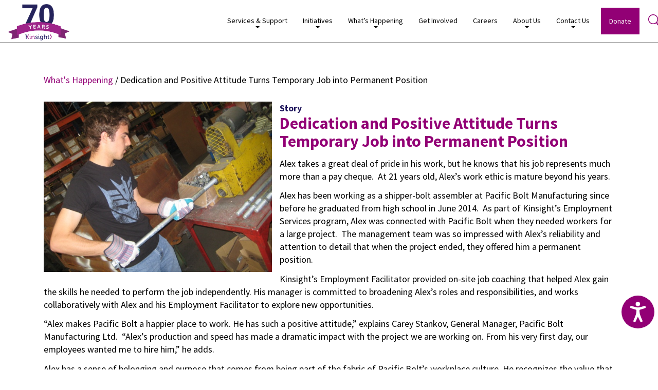

--- FILE ---
content_type: text/html; charset=UTF-8
request_url: https://kinsight.org/blog/story/at-work-feature-article/
body_size: 12199
content:
<!DOCTYPE html>
<!--[if IE 7]>
<html class="ie ie7" lang="en">
<![endif]-->
<!--[if IE 8]>
<html class="ie ie8" lang="en">
<![endif]-->
<!--[if !(IE 7) | !(IE 8) ]><!-->
<html lang="en">
<!--<![endif]-->
<head>
	<meta charset="UTF-8">
	<meta name="viewport" content="width=device-width, initial-scale=1">
	<meta http-equiv="X-UA-Compatible" content="IE=edge" />
	<title>Dedication and Positive Attitude Turns Temporary Job into Permanent Position - Kinsight</title>
	<link href="https://fonts.googleapis.com/css?family=Source+Sans+Pro:300,400,700" rel="stylesheet">
	<meta name='robots' content='index, follow, max-image-preview:large, max-snippet:-1, max-video-preview:-1' />
	<style>img:is([sizes="auto" i], [sizes^="auto," i]) { contain-intrinsic-size: 3000px 1500px }</style>
	
	<!-- This site is optimized with the Yoast SEO plugin v25.0 - https://yoast.com/wordpress/plugins/seo/ -->
	<link rel="canonical" href="https://kinsight.org/blog/story/at-work-feature-article/" />
	<meta property="og:locale" content="en_US" />
	<meta property="og:type" content="article" />
	<meta property="og:title" content="Dedication and Positive Attitude Turns Temporary Job into Permanent Position - Kinsight" />
	<meta property="og:description" content="Alex takes a great deal of pride in his work, but he knows that his job represents much more than a pay cheque.  At 21 years old, Alex’s work ethic [&hellip;]" />
	<meta property="og:url" content="https://kinsight.org/blog/story/at-work-feature-article/" />
	<meta property="og:site_name" content="Kinsight" />
	<meta property="article:publisher" content="https://www.facebook.com/KinsightSociety/" />
	<meta property="article:modified_time" content="2018-01-12T23:14:08+00:00" />
	<meta property="og:image" content="https://kinsight.org/wp-content/uploads/2017/11/485708572221689.w7u9pA0uZE2pbi0zuEuu_height640.png" />
	<meta property="og:image:width" content="597" />
	<meta property="og:image:height" content="447" />
	<meta property="og:image:type" content="image/png" />
	<meta name="twitter:card" content="summary_large_image" />
	<meta name="twitter:label1" content="Est. reading time" />
	<meta name="twitter:data1" content="2 minutes" />
	<script type="application/ld+json" class="yoast-schema-graph">{"@context":"https://schema.org","@graph":[{"@type":"WebPage","@id":"https://kinsight.org/blog/story/at-work-feature-article/","url":"https://kinsight.org/blog/story/at-work-feature-article/","name":"Dedication and Positive Attitude Turns Temporary Job into Permanent Position - Kinsight","isPartOf":{"@id":"https://kinsight.org/#website"},"primaryImageOfPage":{"@id":"https://kinsight.org/blog/story/at-work-feature-article/#primaryimage"},"image":{"@id":"https://kinsight.org/blog/story/at-work-feature-article/#primaryimage"},"thumbnailUrl":"https://kinsight.org/wp-content/uploads/2017/11/485708572221689.w7u9pA0uZE2pbi0zuEuu_height640.png","datePublished":"2017-11-22T00:57:34+00:00","dateModified":"2018-01-12T23:14:08+00:00","breadcrumb":{"@id":"https://kinsight.org/blog/story/at-work-feature-article/#breadcrumb"},"inLanguage":"en","potentialAction":[{"@type":"ReadAction","target":["https://kinsight.org/blog/story/at-work-feature-article/"]}]},{"@type":"ImageObject","inLanguage":"en","@id":"https://kinsight.org/blog/story/at-work-feature-article/#primaryimage","url":"https://kinsight.org/wp-content/uploads/2017/11/485708572221689.w7u9pA0uZE2pbi0zuEuu_height640.png","contentUrl":"https://kinsight.org/wp-content/uploads/2017/11/485708572221689.w7u9pA0uZE2pbi0zuEuu_height640.png","width":597,"height":447},{"@type":"BreadcrumbList","@id":"https://kinsight.org/blog/story/at-work-feature-article/#breadcrumb","itemListElement":[{"@type":"ListItem","position":1,"name":"Home","item":"https://kinsight.org/"},{"@type":"ListItem","position":2,"name":"Dedication and Positive Attitude Turns Temporary Job into Permanent Position"}]},{"@type":"WebSite","@id":"https://kinsight.org/#website","url":"https://kinsight.org/","name":"Kinsight","description":"","publisher":{"@id":"https://kinsight.org/#organization"},"potentialAction":[{"@type":"SearchAction","target":{"@type":"EntryPoint","urlTemplate":"https://kinsight.org/?s={search_term_string}"},"query-input":{"@type":"PropertyValueSpecification","valueRequired":true,"valueName":"search_term_string"}}],"inLanguage":"en"},{"@type":"Organization","@id":"https://kinsight.org/#organization","name":"Kinsight","url":"https://kinsight.org/","logo":{"@type":"ImageObject","inLanguage":"en","@id":"https://kinsight.org/#/schema/logo/image/","url":"https://kinsight.org/wp-content/uploads/2018/03/kinsight_logo.png","contentUrl":"https://kinsight.org/wp-content/uploads/2018/03/kinsight_logo.png","width":184,"height":41,"caption":"Kinsight"},"image":{"@id":"https://kinsight.org/#/schema/logo/image/"},"sameAs":["https://www.facebook.com/KinsightSociety/"]}]}</script>
	<!-- / Yoast SEO plugin. -->


<link rel='dns-prefetch' href='//ajax.googleapis.com' />
<link rel='dns-prefetch' href='//www.googletagmanager.com' />
<link rel='stylesheet' id='wp-block-library-css' href='https://kinsight.org/wp-includes/css/dist/block-library/style.min.css?ver=6.8.3' type='text/css' media='all' />
<style id='classic-theme-styles-inline-css' type='text/css'>
/*! This file is auto-generated */
.wp-block-button__link{color:#fff;background-color:#32373c;border-radius:9999px;box-shadow:none;text-decoration:none;padding:calc(.667em + 2px) calc(1.333em + 2px);font-size:1.125em}.wp-block-file__button{background:#32373c;color:#fff;text-decoration:none}
</style>
<style id='global-styles-inline-css' type='text/css'>
:root{--wp--preset--aspect-ratio--square: 1;--wp--preset--aspect-ratio--4-3: 4/3;--wp--preset--aspect-ratio--3-4: 3/4;--wp--preset--aspect-ratio--3-2: 3/2;--wp--preset--aspect-ratio--2-3: 2/3;--wp--preset--aspect-ratio--16-9: 16/9;--wp--preset--aspect-ratio--9-16: 9/16;--wp--preset--color--black: #000000;--wp--preset--color--cyan-bluish-gray: #abb8c3;--wp--preset--color--white: #ffffff;--wp--preset--color--pale-pink: #f78da7;--wp--preset--color--vivid-red: #cf2e2e;--wp--preset--color--luminous-vivid-orange: #ff6900;--wp--preset--color--luminous-vivid-amber: #fcb900;--wp--preset--color--light-green-cyan: #7bdcb5;--wp--preset--color--vivid-green-cyan: #00d084;--wp--preset--color--pale-cyan-blue: #8ed1fc;--wp--preset--color--vivid-cyan-blue: #0693e3;--wp--preset--color--vivid-purple: #9b51e0;--wp--preset--gradient--vivid-cyan-blue-to-vivid-purple: linear-gradient(135deg,rgba(6,147,227,1) 0%,rgb(155,81,224) 100%);--wp--preset--gradient--light-green-cyan-to-vivid-green-cyan: linear-gradient(135deg,rgb(122,220,180) 0%,rgb(0,208,130) 100%);--wp--preset--gradient--luminous-vivid-amber-to-luminous-vivid-orange: linear-gradient(135deg,rgba(252,185,0,1) 0%,rgba(255,105,0,1) 100%);--wp--preset--gradient--luminous-vivid-orange-to-vivid-red: linear-gradient(135deg,rgba(255,105,0,1) 0%,rgb(207,46,46) 100%);--wp--preset--gradient--very-light-gray-to-cyan-bluish-gray: linear-gradient(135deg,rgb(238,238,238) 0%,rgb(169,184,195) 100%);--wp--preset--gradient--cool-to-warm-spectrum: linear-gradient(135deg,rgb(74,234,220) 0%,rgb(151,120,209) 20%,rgb(207,42,186) 40%,rgb(238,44,130) 60%,rgb(251,105,98) 80%,rgb(254,248,76) 100%);--wp--preset--gradient--blush-light-purple: linear-gradient(135deg,rgb(255,206,236) 0%,rgb(152,150,240) 100%);--wp--preset--gradient--blush-bordeaux: linear-gradient(135deg,rgb(254,205,165) 0%,rgb(254,45,45) 50%,rgb(107,0,62) 100%);--wp--preset--gradient--luminous-dusk: linear-gradient(135deg,rgb(255,203,112) 0%,rgb(199,81,192) 50%,rgb(65,88,208) 100%);--wp--preset--gradient--pale-ocean: linear-gradient(135deg,rgb(255,245,203) 0%,rgb(182,227,212) 50%,rgb(51,167,181) 100%);--wp--preset--gradient--electric-grass: linear-gradient(135deg,rgb(202,248,128) 0%,rgb(113,206,126) 100%);--wp--preset--gradient--midnight: linear-gradient(135deg,rgb(2,3,129) 0%,rgb(40,116,252) 100%);--wp--preset--font-size--small: 13px;--wp--preset--font-size--medium: 20px;--wp--preset--font-size--large: 36px;--wp--preset--font-size--x-large: 42px;--wp--preset--spacing--20: 0.44rem;--wp--preset--spacing--30: 0.67rem;--wp--preset--spacing--40: 1rem;--wp--preset--spacing--50: 1.5rem;--wp--preset--spacing--60: 2.25rem;--wp--preset--spacing--70: 3.38rem;--wp--preset--spacing--80: 5.06rem;--wp--preset--shadow--natural: 6px 6px 9px rgba(0, 0, 0, 0.2);--wp--preset--shadow--deep: 12px 12px 50px rgba(0, 0, 0, 0.4);--wp--preset--shadow--sharp: 6px 6px 0px rgba(0, 0, 0, 0.2);--wp--preset--shadow--outlined: 6px 6px 0px -3px rgba(255, 255, 255, 1), 6px 6px rgba(0, 0, 0, 1);--wp--preset--shadow--crisp: 6px 6px 0px rgba(0, 0, 0, 1);}:where(.is-layout-flex){gap: 0.5em;}:where(.is-layout-grid){gap: 0.5em;}body .is-layout-flex{display: flex;}.is-layout-flex{flex-wrap: wrap;align-items: center;}.is-layout-flex > :is(*, div){margin: 0;}body .is-layout-grid{display: grid;}.is-layout-grid > :is(*, div){margin: 0;}:where(.wp-block-columns.is-layout-flex){gap: 2em;}:where(.wp-block-columns.is-layout-grid){gap: 2em;}:where(.wp-block-post-template.is-layout-flex){gap: 1.25em;}:where(.wp-block-post-template.is-layout-grid){gap: 1.25em;}.has-black-color{color: var(--wp--preset--color--black) !important;}.has-cyan-bluish-gray-color{color: var(--wp--preset--color--cyan-bluish-gray) !important;}.has-white-color{color: var(--wp--preset--color--white) !important;}.has-pale-pink-color{color: var(--wp--preset--color--pale-pink) !important;}.has-vivid-red-color{color: var(--wp--preset--color--vivid-red) !important;}.has-luminous-vivid-orange-color{color: var(--wp--preset--color--luminous-vivid-orange) !important;}.has-luminous-vivid-amber-color{color: var(--wp--preset--color--luminous-vivid-amber) !important;}.has-light-green-cyan-color{color: var(--wp--preset--color--light-green-cyan) !important;}.has-vivid-green-cyan-color{color: var(--wp--preset--color--vivid-green-cyan) !important;}.has-pale-cyan-blue-color{color: var(--wp--preset--color--pale-cyan-blue) !important;}.has-vivid-cyan-blue-color{color: var(--wp--preset--color--vivid-cyan-blue) !important;}.has-vivid-purple-color{color: var(--wp--preset--color--vivid-purple) !important;}.has-black-background-color{background-color: var(--wp--preset--color--black) !important;}.has-cyan-bluish-gray-background-color{background-color: var(--wp--preset--color--cyan-bluish-gray) !important;}.has-white-background-color{background-color: var(--wp--preset--color--white) !important;}.has-pale-pink-background-color{background-color: var(--wp--preset--color--pale-pink) !important;}.has-vivid-red-background-color{background-color: var(--wp--preset--color--vivid-red) !important;}.has-luminous-vivid-orange-background-color{background-color: var(--wp--preset--color--luminous-vivid-orange) !important;}.has-luminous-vivid-amber-background-color{background-color: var(--wp--preset--color--luminous-vivid-amber) !important;}.has-light-green-cyan-background-color{background-color: var(--wp--preset--color--light-green-cyan) !important;}.has-vivid-green-cyan-background-color{background-color: var(--wp--preset--color--vivid-green-cyan) !important;}.has-pale-cyan-blue-background-color{background-color: var(--wp--preset--color--pale-cyan-blue) !important;}.has-vivid-cyan-blue-background-color{background-color: var(--wp--preset--color--vivid-cyan-blue) !important;}.has-vivid-purple-background-color{background-color: var(--wp--preset--color--vivid-purple) !important;}.has-black-border-color{border-color: var(--wp--preset--color--black) !important;}.has-cyan-bluish-gray-border-color{border-color: var(--wp--preset--color--cyan-bluish-gray) !important;}.has-white-border-color{border-color: var(--wp--preset--color--white) !important;}.has-pale-pink-border-color{border-color: var(--wp--preset--color--pale-pink) !important;}.has-vivid-red-border-color{border-color: var(--wp--preset--color--vivid-red) !important;}.has-luminous-vivid-orange-border-color{border-color: var(--wp--preset--color--luminous-vivid-orange) !important;}.has-luminous-vivid-amber-border-color{border-color: var(--wp--preset--color--luminous-vivid-amber) !important;}.has-light-green-cyan-border-color{border-color: var(--wp--preset--color--light-green-cyan) !important;}.has-vivid-green-cyan-border-color{border-color: var(--wp--preset--color--vivid-green-cyan) !important;}.has-pale-cyan-blue-border-color{border-color: var(--wp--preset--color--pale-cyan-blue) !important;}.has-vivid-cyan-blue-border-color{border-color: var(--wp--preset--color--vivid-cyan-blue) !important;}.has-vivid-purple-border-color{border-color: var(--wp--preset--color--vivid-purple) !important;}.has-vivid-cyan-blue-to-vivid-purple-gradient-background{background: var(--wp--preset--gradient--vivid-cyan-blue-to-vivid-purple) !important;}.has-light-green-cyan-to-vivid-green-cyan-gradient-background{background: var(--wp--preset--gradient--light-green-cyan-to-vivid-green-cyan) !important;}.has-luminous-vivid-amber-to-luminous-vivid-orange-gradient-background{background: var(--wp--preset--gradient--luminous-vivid-amber-to-luminous-vivid-orange) !important;}.has-luminous-vivid-orange-to-vivid-red-gradient-background{background: var(--wp--preset--gradient--luminous-vivid-orange-to-vivid-red) !important;}.has-very-light-gray-to-cyan-bluish-gray-gradient-background{background: var(--wp--preset--gradient--very-light-gray-to-cyan-bluish-gray) !important;}.has-cool-to-warm-spectrum-gradient-background{background: var(--wp--preset--gradient--cool-to-warm-spectrum) !important;}.has-blush-light-purple-gradient-background{background: var(--wp--preset--gradient--blush-light-purple) !important;}.has-blush-bordeaux-gradient-background{background: var(--wp--preset--gradient--blush-bordeaux) !important;}.has-luminous-dusk-gradient-background{background: var(--wp--preset--gradient--luminous-dusk) !important;}.has-pale-ocean-gradient-background{background: var(--wp--preset--gradient--pale-ocean) !important;}.has-electric-grass-gradient-background{background: var(--wp--preset--gradient--electric-grass) !important;}.has-midnight-gradient-background{background: var(--wp--preset--gradient--midnight) !important;}.has-small-font-size{font-size: var(--wp--preset--font-size--small) !important;}.has-medium-font-size{font-size: var(--wp--preset--font-size--medium) !important;}.has-large-font-size{font-size: var(--wp--preset--font-size--large) !important;}.has-x-large-font-size{font-size: var(--wp--preset--font-size--x-large) !important;}
:where(.wp-block-post-template.is-layout-flex){gap: 1.25em;}:where(.wp-block-post-template.is-layout-grid){gap: 1.25em;}
:where(.wp-block-columns.is-layout-flex){gap: 2em;}:where(.wp-block-columns.is-layout-grid){gap: 2em;}
:root :where(.wp-block-pullquote){font-size: 1.5em;line-height: 1.6;}
</style>
<link rel='stylesheet' id='fvp-frontend-css' href='https://kinsight.org/wp-content/plugins/featured-video-plus/styles/frontend.css?ver=2.3.3' type='text/css' media='all' />
<link rel='stylesheet' id='wpsm_ac-font-awesome-front-css' href='https://kinsight.org/wp-content/plugins/responsive-accordion-and-collapse/css/font-awesome/css/font-awesome.min.css?ver=6.8.3' type='text/css' media='all' />
<link rel='stylesheet' id='wpsm_ac_bootstrap-front-css' href='https://kinsight.org/wp-content/plugins/responsive-accordion-and-collapse/css/bootstrap-front.css?ver=6.8.3' type='text/css' media='all' />
<link rel='stylesheet' id='ce_responsive-css' href='https://kinsight.org/wp-content/plugins/simple-embed-code/css/video-container.min.css?ver=2.5.1' type='text/css' media='all' />
<link rel='stylesheet' id='font-awesome-css' href='https://kinsight.org/wp-content/themes/kinsight/etc/font-awesome/css/font-awesome.min.css?ver=6.8.3' type='text/css' media='all' />
<link rel='stylesheet' id='lity-css-css' href='https://kinsight.org/wp-content/themes/kinsight/css/lity.min.css?ver=6.8.3' type='text/css' media='all' />
<link rel='stylesheet' id='main-styles-css' href='https://kinsight.org/wp-content/themes/kinsight/css/main.min.css?ver=1.0.8' type='text/css' media='all' />
<style id='teccc-nofile-stylesheet-inline-css' type='text/css'>

.teccc-legend a, .tribe-events-calendar a, #tribe-events-content .tribe-events-tooltip h4
{
	font-weight: bold;
}

.tribe-events-list .vevent.hentry h2 {
	padding-left: 5px;
}


@media only screen and (max-width: 768px) {
	.tribe-events-calendar td .hentry,
	.tribe-events-calendar td .type-tribe_events {
		display: block;
	}

	h3.entry-title.summary,
	h3.tribe-events-month-event-title,
	.tribe-events-calendar .tribe-events-has-events:after {
		display: none;
	}

	.tribe-events-calendar .mobile-trigger .tribe-events-tooltip {
		display: none !important;
	}
}


.tribe-events .tribe-events-calendar-month__multiday-event-bar,
.tribe-events .tribe-events-calendar-month__multiday-event-bar-inner,
.tribe-events-calendar-month__multiday-event-wrapper
{ background-color: #F7F6F6; }


.tribe-events-calendar-month__multiday-event-wrapper.tribe-events-calendar-month__multiday-event--empty
{ background-color: transparent !important; }


.tribe-common--breakpoint-medium.tribe-events .tribe-events-calendar-list__event-datetime-featured-text,
.tribe-events-calendar-month-mobile-events__mobile-event-datetime-featured-text,
.tribe-events-calendar-day__event-datetime-featured-text,
.tribe-common-c-svgicon--featured
{ color:  !important; }

.tribe-events-calendar-list__event-date-tag-datetime:after, 
.tribe-events-widget-events-list__event-date-tag-datetime:after, 
.tribe-events .tribe-events-calendar-day__event--featured:after,
.tribe-events .tribe-events-calendar-month__calendar-event--featured:before
{ background-color:  !important; }



	
		.tribe-events-category-adults h2.tribe-events-list-event-title.entry-title a,
.tribe-events-category-adults h2.tribe-events-list-event-title a,
.tribe-events-category-adults h3.tribe-events-list-event-title a,
.tribe-event-featured .tribe-events-category-adults h3.tribe-events-list-event-title a,
.tribe-events-list .tribe-events-loop .tribe-event-featured.tribe-events-category-adults h3.tribe-events-list-event-title a,	.tribe-events-shortcode .tribe-events-month table .type-tribe_events.tribe-events-category-adults,		.tribe-events-list .tribe-events-loop .tribe-event-featured.tribe-events-category-adults h3.tribe-events-list-event-title a:hover,
#tribe-events-content table.tribe-events-calendar .type-tribe_events.tribe-events-category-adults.tribe-event-featured h3.tribe-events-month-event-title a:hover,			.tribe-events-list-widget li.tribe-events-category-adults a:link,
.tribe-events-list-widget li.tribe-events-category-adults a:visited,
li.tribe-events-list-widget-events.tribe-events-category-adults a:link,
li.tribe-events-list-widget-events.tribe-events-category-adults a:visited,	.teccc-legend li.tribe_events_cat-adults a,
.tribe-common article.tribe_events_cat-adults h3 a,
.tribe-common article.tribe_events_cat-adults h3 a:link,
.tribe-common article.tribe_events_cat-adults h3 a:visited,
article.tribe-events-calendar-month__multiday-event.tribe_events_cat-adults h3,	#tribe-events-content table.tribe-events-calendar .tribe-event-featured.tribe-events-category-adults .tribe-events-month-event-title a,
.teccc-legend li.tribe-events-category-adults a,
.tribe-events-calendar .tribe-events-category-adults a,
#tribe-events-content .teccc-legend li.tribe-events-category-adults a,
#tribe-events-content .tribe-events-calendar .tribe-events-category-adults a,
.type-tribe_events.tribe-events-category-adults h2 a,
.tribe-events-category-adults > div.hentry.vevent > h3.entry-title a,
.tribe-events-mobile.tribe-events-category-adults h4 a
{
			color: #fff;
		text-decoration: none;
}

		.tribe-events-category-adults h3.tribe-events-list-event-title,		.tribe-events-shortcode .tribe-events-month table .type-tribe_events.tribe-events-category-adults,				.tribe-events-list-widget li.tribe-events-category-adults h4,
li.tribe-events-list-widget-events.tribe-events-category-adults h4,	.teccc-legend li.tribe_events_cat-adults,
article.tribe_events_cat-adults header.tribe-events-widget-events-list__event-header h3,
article.tribe-events-calendar-month__calendar-event.tribe_events_cat-adults h3,
article.tribe-events-calendar-month__multiday-event.tribe_events_cat-adults .tribe-events-calendar-month__multiday-event-bar-inner,
article.tribe-events-calendar-month-mobile-events__mobile-event.tribe_events_cat-adults h3,
article.tribe-events-calendar-day__event.tribe_events_cat-adults h3,
article.tribe-events-calendar-list__event.tribe_events_cat-adults h3,
article.tribe-events-calendar-latest-past__event.tribe_events_cat-adults h3,	.events-archive.events-gridview #tribe-events-content table .type-tribe_events.tribe-events-category-adults,
.teccc-legend li.tribe-events-category-adults,
.tribe-events-calendar .tribe-events-category-adults,
.type-tribe_events.tribe-events-category-adults h2,
.tribe-events-category-adults > div.hentry.vevent > h3.entry-title,
.tribe-events-mobile.tribe-events-category-adults h4
{
			background-color: #a7c6ed;
				border-left: 5px solid transparent;
			border-right: 5px solid transparent;
			color: #fff;
		line-height: 1.4em;
	padding-left: 5px;
	padding-bottom: 2px;
}

	.tribe-events-calendar .tribe-event-featured.tribe-events-category-adults,
#tribe-events-content table.tribe-events-calendar .type-tribe_events.tribe-event-featured.tribe-events-category-adults,
.tribe-grid-body div[id*='tribe-events-event-'][class*='tribe-events-category-'].tribe-events-week-hourly-single.tribe-event-featured
{ border-right: 5px solid  }

	
	
		.tribe-events-list-widget li.tribe-events-category-adults a:link,
.tribe-events-list-widget li.tribe-events-category-adults a:visited,
li.tribe-events-list-widget-events.tribe-events-category-adults a:link,
li.tribe-events-list-widget-events.tribe-events-category-adults a:visited,	.tribe-events-category-adults h2.tribe-events-list-event-title.entry-title a,
.tribe-events-category-adults h2.tribe-events-list-event-title a,
.tribe-events-category-adults h3.tribe-events-list-event-title a,
.tribe-event-featured .tribe-events-category-adults h3.tribe-events-list-event-title a,
.tribe-events-list .tribe-events-loop .tribe-event-featured.tribe-events-category-adults h3.tribe-events-list-event-title a
{
	width: auto;
	display: block;
}
	
		.tribe-events-category-children-youth h2.tribe-events-list-event-title.entry-title a,
.tribe-events-category-children-youth h2.tribe-events-list-event-title a,
.tribe-events-category-children-youth h3.tribe-events-list-event-title a,
.tribe-event-featured .tribe-events-category-children-youth h3.tribe-events-list-event-title a,
.tribe-events-list .tribe-events-loop .tribe-event-featured.tribe-events-category-children-youth h3.tribe-events-list-event-title a,	.tribe-events-shortcode .tribe-events-month table .type-tribe_events.tribe-events-category-children-youth,		.tribe-events-list .tribe-events-loop .tribe-event-featured.tribe-events-category-children-youth h3.tribe-events-list-event-title a:hover,
#tribe-events-content table.tribe-events-calendar .type-tribe_events.tribe-events-category-children-youth.tribe-event-featured h3.tribe-events-month-event-title a:hover,			.tribe-events-list-widget li.tribe-events-category-children-youth a:link,
.tribe-events-list-widget li.tribe-events-category-children-youth a:visited,
li.tribe-events-list-widget-events.tribe-events-category-children-youth a:link,
li.tribe-events-list-widget-events.tribe-events-category-children-youth a:visited,	.teccc-legend li.tribe_events_cat-children-youth a,
.tribe-common article.tribe_events_cat-children-youth h3 a,
.tribe-common article.tribe_events_cat-children-youth h3 a:link,
.tribe-common article.tribe_events_cat-children-youth h3 a:visited,
article.tribe-events-calendar-month__multiday-event.tribe_events_cat-children-youth h3,	#tribe-events-content table.tribe-events-calendar .tribe-event-featured.tribe-events-category-children-youth .tribe-events-month-event-title a,
.teccc-legend li.tribe-events-category-children-youth a,
.tribe-events-calendar .tribe-events-category-children-youth a,
#tribe-events-content .teccc-legend li.tribe-events-category-children-youth a,
#tribe-events-content .tribe-events-calendar .tribe-events-category-children-youth a,
.type-tribe_events.tribe-events-category-children-youth h2 a,
.tribe-events-category-children-youth > div.hentry.vevent > h3.entry-title a,
.tribe-events-mobile.tribe-events-category-children-youth h4 a
{
			color: #fff;
		text-decoration: none;
}

		.tribe-events-category-children-youth h3.tribe-events-list-event-title,		.tribe-events-shortcode .tribe-events-month table .type-tribe_events.tribe-events-category-children-youth,				.tribe-events-list-widget li.tribe-events-category-children-youth h4,
li.tribe-events-list-widget-events.tribe-events-category-children-youth h4,	.teccc-legend li.tribe_events_cat-children-youth,
article.tribe_events_cat-children-youth header.tribe-events-widget-events-list__event-header h3,
article.tribe-events-calendar-month__calendar-event.tribe_events_cat-children-youth h3,
article.tribe-events-calendar-month__multiday-event.tribe_events_cat-children-youth .tribe-events-calendar-month__multiday-event-bar-inner,
article.tribe-events-calendar-month-mobile-events__mobile-event.tribe_events_cat-children-youth h3,
article.tribe-events-calendar-day__event.tribe_events_cat-children-youth h3,
article.tribe-events-calendar-list__event.tribe_events_cat-children-youth h3,
article.tribe-events-calendar-latest-past__event.tribe_events_cat-children-youth h3,	.events-archive.events-gridview #tribe-events-content table .type-tribe_events.tribe-events-category-children-youth,
.teccc-legend li.tribe-events-category-children-youth,
.tribe-events-calendar .tribe-events-category-children-youth,
.type-tribe_events.tribe-events-category-children-youth h2,
.tribe-events-category-children-youth > div.hentry.vevent > h3.entry-title,
.tribe-events-mobile.tribe-events-category-children-youth h4
{
			background-color: #e03c31;
				border-left: 5px solid transparent;
			border-right: 5px solid transparent;
			color: #fff;
		line-height: 1.4em;
	padding-left: 5px;
	padding-bottom: 2px;
}

	.tribe-events-calendar .tribe-event-featured.tribe-events-category-children-youth,
#tribe-events-content table.tribe-events-calendar .type-tribe_events.tribe-event-featured.tribe-events-category-children-youth,
.tribe-grid-body div[id*='tribe-events-event-'][class*='tribe-events-category-'].tribe-events-week-hourly-single.tribe-event-featured
{ border-right: 5px solid  }

	
	
		.tribe-events-list-widget li.tribe-events-category-children-youth a:link,
.tribe-events-list-widget li.tribe-events-category-children-youth a:visited,
li.tribe-events-list-widget-events.tribe-events-category-children-youth a:link,
li.tribe-events-list-widget-events.tribe-events-category-children-youth a:visited,	.tribe-events-category-children-youth h2.tribe-events-list-event-title.entry-title a,
.tribe-events-category-children-youth h2.tribe-events-list-event-title a,
.tribe-events-category-children-youth h3.tribe-events-list-event-title a,
.tribe-event-featured .tribe-events-category-children-youth h3.tribe-events-list-event-title a,
.tribe-events-list .tribe-events-loop .tribe-event-featured.tribe-events-category-children-youth h3.tribe-events-list-event-title a
{
	width: auto;
	display: block;
}
	
		.tribe-events-category-community h2.tribe-events-list-event-title.entry-title a,
.tribe-events-category-community h2.tribe-events-list-event-title a,
.tribe-events-category-community h3.tribe-events-list-event-title a,
.tribe-event-featured .tribe-events-category-community h3.tribe-events-list-event-title a,
.tribe-events-list .tribe-events-loop .tribe-event-featured.tribe-events-category-community h3.tribe-events-list-event-title a,	.tribe-events-shortcode .tribe-events-month table .type-tribe_events.tribe-events-category-community,		.tribe-events-list .tribe-events-loop .tribe-event-featured.tribe-events-category-community h3.tribe-events-list-event-title a:hover,
#tribe-events-content table.tribe-events-calendar .type-tribe_events.tribe-events-category-community.tribe-event-featured h3.tribe-events-month-event-title a:hover,			.tribe-events-list-widget li.tribe-events-category-community a:link,
.tribe-events-list-widget li.tribe-events-category-community a:visited,
li.tribe-events-list-widget-events.tribe-events-category-community a:link,
li.tribe-events-list-widget-events.tribe-events-category-community a:visited,	.teccc-legend li.tribe_events_cat-community a,
.tribe-common article.tribe_events_cat-community h3 a,
.tribe-common article.tribe_events_cat-community h3 a:link,
.tribe-common article.tribe_events_cat-community h3 a:visited,
article.tribe-events-calendar-month__multiday-event.tribe_events_cat-community h3,	#tribe-events-content table.tribe-events-calendar .tribe-event-featured.tribe-events-category-community .tribe-events-month-event-title a,
.teccc-legend li.tribe-events-category-community a,
.tribe-events-calendar .tribe-events-category-community a,
#tribe-events-content .teccc-legend li.tribe-events-category-community a,
#tribe-events-content .tribe-events-calendar .tribe-events-category-community a,
.type-tribe_events.tribe-events-category-community h2 a,
.tribe-events-category-community > div.hentry.vevent > h3.entry-title a,
.tribe-events-mobile.tribe-events-category-community h4 a
{
			color: #fff;
		text-decoration: none;
}

		.tribe-events-category-community h3.tribe-events-list-event-title,		.tribe-events-shortcode .tribe-events-month table .type-tribe_events.tribe-events-category-community,				.tribe-events-list-widget li.tribe-events-category-community h4,
li.tribe-events-list-widget-events.tribe-events-category-community h4,	.teccc-legend li.tribe_events_cat-community,
article.tribe_events_cat-community header.tribe-events-widget-events-list__event-header h3,
article.tribe-events-calendar-month__calendar-event.tribe_events_cat-community h3,
article.tribe-events-calendar-month__multiday-event.tribe_events_cat-community .tribe-events-calendar-month__multiday-event-bar-inner,
article.tribe-events-calendar-month-mobile-events__mobile-event.tribe_events_cat-community h3,
article.tribe-events-calendar-day__event.tribe_events_cat-community h3,
article.tribe-events-calendar-list__event.tribe_events_cat-community h3,
article.tribe-events-calendar-latest-past__event.tribe_events_cat-community h3,	.events-archive.events-gridview #tribe-events-content table .type-tribe_events.tribe-events-category-community,
.teccc-legend li.tribe-events-category-community,
.tribe-events-calendar .tribe-events-category-community,
.type-tribe_events.tribe-events-category-community h2,
.tribe-events-category-community > div.hentry.vevent > h3.entry-title,
.tribe-events-mobile.tribe-events-category-community h4
{
			background-color: #009ca6;
				border-left: 5px solid transparent;
			border-right: 5px solid transparent;
			color: #fff;
		line-height: 1.4em;
	padding-left: 5px;
	padding-bottom: 2px;
}

	.tribe-events-calendar .tribe-event-featured.tribe-events-category-community,
#tribe-events-content table.tribe-events-calendar .type-tribe_events.tribe-event-featured.tribe-events-category-community,
.tribe-grid-body div[id*='tribe-events-event-'][class*='tribe-events-category-'].tribe-events-week-hourly-single.tribe-event-featured
{ border-right: 5px solid  }

	
	
		.tribe-events-list-widget li.tribe-events-category-community a:link,
.tribe-events-list-widget li.tribe-events-category-community a:visited,
li.tribe-events-list-widget-events.tribe-events-category-community a:link,
li.tribe-events-list-widget-events.tribe-events-category-community a:visited,	.tribe-events-category-community h2.tribe-events-list-event-title.entry-title a,
.tribe-events-category-community h2.tribe-events-list-event-title a,
.tribe-events-category-community h3.tribe-events-list-event-title a,
.tribe-event-featured .tribe-events-category-community h3.tribe-events-list-event-title a,
.tribe-events-list .tribe-events-loop .tribe-event-featured.tribe-events-category-community h3.tribe-events-list-event-title a
{
	width: auto;
	display: block;
}

/* End The Events Calendar: Category Colors CSS */

</style>
<script type="text/javascript" src="//ajax.googleapis.com/ajax/libs/jquery/1.11.1/jquery.min.js?ver=1.11.1" id="jquery-js"></script>
<script type="text/javascript" src="https://kinsight.org/wp-content/plugins/featured-video-plus/js/jquery.fitvids.min.js?ver=master-2015-08" id="jquery.fitvids-js"></script>
<script type="text/javascript" id="fvp-frontend-js-extra">
/* <![CDATA[ */
var fvpdata = {"ajaxurl":"https:\/\/kinsight.org\/wp-admin\/admin-ajax.php","nonce":"5394926944","fitvids":"1","dynamic":"","overlay":"","opacity":"0.75","color":"b","width":"640"};
/* ]]> */
</script>
<script type="text/javascript" src="https://kinsight.org/wp-content/plugins/featured-video-plus/js/frontend.min.js?ver=2.3.3" id="fvp-frontend-js"></script>
<script type="text/javascript" src="https://kinsight.org/wp-content/themes/kinsight/js/slick.min.js?ver=6.8.3" id="slick-js-js"></script>
<script type="text/javascript" src="https://kinsight.org/wp-content/themes/kinsight/js/lity.min.js?ver=6.8.3" id="lity-js-js"></script>

<!-- Google tag (gtag.js) snippet added by Site Kit -->

<!-- Google Analytics snippet added by Site Kit -->
<script type="text/javascript" src="https://www.googletagmanager.com/gtag/js?id=GT-MJKSXDQ" id="google_gtagjs-js" async></script>
<script type="text/javascript" id="google_gtagjs-js-after">
/* <![CDATA[ */
window.dataLayer = window.dataLayer || [];function gtag(){dataLayer.push(arguments);}
gtag("set","linker",{"domains":["kinsight.org"]});
gtag("js", new Date());
gtag("set", "developer_id.dZTNiMT", true);
gtag("config", "GT-MJKSXDQ");
/* ]]> */
</script>

<!-- End Google tag (gtag.js) snippet added by Site Kit -->
<link rel="https://api.w.org/" href="https://kinsight.org/wp-json/" /><link rel="EditURI" type="application/rsd+xml" title="RSD" href="https://kinsight.org/xmlrpc.php?rsd" />
<meta name="generator" content="WordPress 6.8.3" />
<link rel='shortlink' href='https://kinsight.org/?p=430' />
<link rel="alternate" title="oEmbed (JSON)" type="application/json+oembed" href="https://kinsight.org/wp-json/oembed/1.0/embed?url=https%3A%2F%2Fkinsight.org%2Fblog%2Fstory%2Fat-work-feature-article%2F" />
<link rel="alternate" title="oEmbed (XML)" type="text/xml+oembed" href="https://kinsight.org/wp-json/oembed/1.0/embed?url=https%3A%2F%2Fkinsight.org%2Fblog%2Fstory%2Fat-work-feature-article%2F&#038;format=xml" />
<meta name="generator" content="Site Kit by Google 1.152.1" /><meta name="tec-api-version" content="v1"><meta name="tec-api-origin" content="https://kinsight.org"><link rel="alternate" href="https://kinsight.org/wp-json/tribe/events/v1/" /><style class="wpcode-css-snippet">.post-excerpt + .bottom-button{
	position: relative;
}

.single-post .content ul,
.single-post .content ol{
	clear: both;
}</style><link rel="icon" href="https://kinsight.org/wp-content/uploads/2022/06/cropped-kinsight_fav-32x32.png" sizes="32x32" />
<link rel="icon" href="https://kinsight.org/wp-content/uploads/2022/06/cropped-kinsight_fav-192x192.png" sizes="192x192" />
<link rel="apple-touch-icon" href="https://kinsight.org/wp-content/uploads/2022/06/cropped-kinsight_fav-180x180.png" />
<meta name="msapplication-TileImage" content="https://kinsight.org/wp-content/uploads/2022/06/cropped-kinsight_fav-270x270.png" />
		<style type="text/css" id="wp-custom-css">
			/* Home Page image dimension fixes */
/* 
@media screen and (min-width: 768px){
	.page-id-4 .post-box-image-side {
    width: 55%;
		aspect-ratio: 1 / 1;
	}
	
	.page-id-4 .content-bottom-button{
		padding-bottom:50px!important;
	}
} */


.home .post-box-item img {
	aspect-ratio: 16 / 9;
}

@media screen and (min-width: 768px) {
	.home .post-box-image-side {
		flex: 1;
		background: transparent;
}
	
	.home .post-box-content-side {
		flex: 1;
		display: flex;
		flex-direction: column;
		gap: 1rem;
		padding: 2%
	}
	
	.home .post-box-content-side h2, 	.home .post-box-content-side p, 	.home .post-box-content-side a {
		margin: unset;
	}
	
	.home .post-box-content-side a {
		position: unset;
		width: fit-content;
	}
	
 .post-box-content-side {
		padding-bottom: 2% !important;
	}
	
	.post-box-item {
		height: fit-content;
	}
}

a[href*="employees.kinsight.org"] {
	display: none !important;
}		</style>
		    
    
    	 <!-- This is a temporay solution for the header dropdown issue -->
	    <script>
    document.addEventListener('DOMContentLoaded', function() { document.querySelectorAll('.menu-item-22, .menu-item-23, .menu-item-519, .menu-item-27').forEach(menuItem => menuItem.addEventListener('click', function() { var dropdown = menuItem.querySelector('.dropdown-menu'); if(dropdown) dropdown.style.display = dropdown.style.display === 'block' ? 'none' : 'block'; })); });
    </script>
    
    <!-- This is a temporay solution for the services-support modal issue -->
<script>document.addEventListener('DOMContentLoaded',()=>{for(let s=1;s<=9;s++){let e=document.querySelectorAll(`[data-toggle="modal"][data-target="#servicepopup${s}"]`),t=document.getElementById(`servicepopup${s}`);if(e.length&&t){e.forEach(n=>{n.addEventListener('click',()=>{let o=0,i=setInterval(()=>{t.style.display='block',o+=30,o>=1000&&clearInterval(i)},30)})})}}});</script>

<script>document.addEventListener('DOMContentLoaded',()=>{let e=document.querySelectorAll('.close[aria-label="Close"][data-dismiss="modal"], .btn.btn-secondary[data-dismiss="modal"]');if(e.length){for(let s=1;s<=9;s++){let t=document.getElementById(`servicepopup${s}`);t&&e.forEach(n=>{n.addEventListener('click',()=>{t.style.display='none'})})}}});</script>

    
</head>
<body class="wp-singular story-template-default single single-story postid-430 single-format-standard wp-theme-kinsight tribe-no-js metaslider-plugin">
<div id="main-navigation-header" class="navbar navbar-fixed-top wp-top-fixed">
	<div class="nav-cont">
		<div class="container container-wider nopad relative">
			<nav id="nav_main">	
				<div class="navbar-header ">
					<a href="https://kinsight.org" class="navbar-brand logo-kinsight"><img src="https://employees.kinsight.org/wp-content/uploads/sites/2/2021/08/Dec-20-Kinsight-70th-Emblem-Logo-1.png" alt="Kinsight Logo"></a>
					<button type="button" class="navbar-toggle collapsed flex-right" data-toggle="collapse" data-target="#collapseme" aria-expanded="false" aria-controls="navbar">
						<span class="sr-only">Toggle navigation...</span>
						<span class="icon-bar"></span>
						<span class="icon-bar"></span>
						<span class="icon-bar"></span>
					</button>
				</div>
		        				<div id="collapseme" class="header-nav nav-container collapse navbar-collapse"><ul id="menu-main-nav" class="nav navbar-nav navbar-right"><li id="menu-item-22" class="menu-item menu-item-type-post_type menu-item-object-page menu-item-has-children menu-item-22 dropdown"><a title="Services &#038; Support" target="_blank" href="#" data-toggle="dropdown" class="dropdown-toggle" aria-haspopup="true">Services &#038; Support <span class="caret"></span></a>
<ul role="menu" class=" dropdown-menu">
	<li id="menu-item-34" class="menu-item menu-item-type-post_type menu-item-object-page menu-item-34"><a title="Overview" target="_blank" href="https://kinsight.org/services-support/">Overview</a></li>
	<li id="menu-item-33" class="menu-item menu-item-type-post_type menu-item-object-page menu-item-33"><a title="Children, Youth &#038; Families" href="https://kinsight.org/services-support/services-to-children-youth-and-their-families/">Children, Youth &#038; Families</a></li>
	<li id="menu-item-57" class="menu-item menu-item-type-post_type menu-item-object-page menu-item-57"><a title="Adults &#038; Their Families" href="https://kinsight.org/services-support/services-to-adults-and-their-families/">Adults &#038; Their Families</a></li>
	<li id="menu-item-238" class="menu-item menu-item-type-post_type menu-item-object-page menu-item-238"><a title="Support in Communities" href="https://kinsight.org/services-support/support-in-communities/">Support in Communities</a></li>
</ul>
</li>
<li id="menu-item-23" class="menu-item menu-item-type-post_type menu-item-object-page menu-item-has-children menu-item-23 dropdown"><a title="Initiatives" href="#" data-toggle="dropdown" class="dropdown-toggle" aria-haspopup="true">Initiatives <span class="caret"></span></a>
<ul role="menu" class=" dropdown-menu">
	<li id="menu-item-126" class="menu-item menu-item-type-post_type menu-item-object-page menu-item-126"><a title="Overview" href="https://kinsight.org/initiatives/">Overview</a></li>
	<li id="menu-item-123" class="menu-item menu-item-type-post_type menu-item-object-page menu-item-123"><a title="Affordable &#038; Accessible Housing" href="https://kinsight.org/initiatives/affordable-accessible-housing/">Affordable &#038; Accessible Housing</a></li>
	<li id="menu-item-4271" class="menu-item menu-item-type-post_type menu-item-object-page menu-item-4271"><a title="Reducing Poverty" href="https://kinsight.org/initiatives/research-development-2/">Reducing Poverty</a></li>
	<li id="menu-item-122" class="menu-item menu-item-type-post_type menu-item-object-page menu-item-122"><a title="Research &#038; Development" href="https://kinsight.org/initiatives/research-development/">Research &#038; Development</a></li>
	<li id="menu-item-121" class="menu-item menu-item-type-post_type menu-item-object-page menu-item-121"><a title="Tri-Cities Children’s Centre" href="https://kinsight.org/initiatives/tri-cities-children-centre/">Tri-Cities Children’s Centre</a></li>
	<li id="menu-item-4098" class="menu-item menu-item-type-post_type menu-item-object-page menu-item-4098"><a title="Curiko" href="https://kinsight.org/initiatives/curiko/">Curiko</a></li>
	<li id="menu-item-120" class="menu-item menu-item-type-post_type menu-item-object-page menu-item-120"><a title="Kudoz" href="https://kinsight.org/initiatives/kudoz/">Kudoz</a></li>
	<li id="menu-item-4158" class="menu-item menu-item-type-post_type menu-item-object-page menu-item-4158"><a title="Now and Next" href="https://kinsight.org/now-and-next/">Now and Next</a></li>
</ul>
</li>
<li id="menu-item-519" class="menu-item menu-item-type-post_type menu-item-object-page menu-item-has-children menu-item-519 dropdown"><a title="What’s Happening" href="#" data-toggle="dropdown" class="dropdown-toggle" aria-haspopup="true">What’s Happening <span class="caret"></span></a>
<ul role="menu" class=" dropdown-menu">
	<li id="menu-item-520" class="menu-item menu-item-type-post_type menu-item-object-page menu-item-520"><a title="News &amp; Stories" href="https://kinsight.org/whats-happening/">News &#038; Stories</a></li>
</ul>
</li>
<li id="menu-item-25" class="menu-item menu-item-type-post_type menu-item-object-page menu-item-25"><a title="Get Involved" href="https://kinsight.org/get-involved/">Get Involved</a></li>
<li id="menu-item-26" class="menu-item menu-item-type-post_type menu-item-object-page menu-item-26"><a title="Careers" href="https://kinsight.org/careers/">Careers</a></li>
<li id="menu-item-27" class="menu-item menu-item-type-post_type menu-item-object-page menu-item-has-children menu-item-27 dropdown"><a title="About Us" href="#" data-toggle="dropdown" class="dropdown-toggle" aria-haspopup="true">About Us <span class="caret"></span></a>
<ul role="menu" class=" dropdown-menu">
	<li id="menu-item-564" class="menu-item menu-item-type-post_type menu-item-object-page menu-item-564"><a title="Overview" href="https://kinsight.org/about-us/">Overview</a></li>
	<li id="menu-item-693" class="menu-item menu-item-type-post_type menu-item-object-page menu-item-693"><a title="Strategic Priorities" href="https://kinsight.org/about-us/strategic-priorities/">Strategic Priorities</a></li>
	<li id="menu-item-563" class="menu-item menu-item-type-post_type menu-item-object-page menu-item-563"><a title="Board &#038; Leadership" href="https://kinsight.org/board-leadership/">Board &#038; Leadership</a></li>
	<li id="menu-item-562" class="menu-item menu-item-type-post_type menu-item-object-page menu-item-562"><a title="Publications" href="https://kinsight.org/publications/">Publications</a></li>
</ul>
</li>
<li id="menu-item-4605" class="menu-item menu-item-type-post_type menu-item-object-page menu-item-has-children menu-item-4605 dropdown"><a title="Contact Us" href="#" data-toggle="dropdown" class="dropdown-toggle" aria-haspopup="true">Contact Us <span class="caret"></span></a>
<ul role="menu" class=" dropdown-menu">
	<li id="menu-item-4616" class="menu-item menu-item-type-post_type menu-item-object-page menu-item-4616"><a title="Feedback" href="https://kinsight.org/feedback-questions-complaints/">Feedback</a></li>
</ul>
</li>
<li id="menu-item-598" class="btn-menu menu-item menu-item-type-custom menu-item-object-custom menu-item-598"><a title="Donate" target="_blank" href="https://www.canadahelps.org/en/charities/kinsight/">Donate</a></li>
<li id="menu-item-597" class="search-icon js-open-search menu-item menu-item-type-custom menu-item-object-custom menu-item-597"><a title="Search" href="#">Search</a></li>
</ul></div>		    </nav>
		</div>
        <!-- 
            ########DEV NOTE########
            TO ROLL BACK TO PREVIOUS LOGO:
               /</?php bloginfo('template_url');?>/img/kinsight_logo.png
            The following styling is meant only for the new 70 year logo
        -->
        <style>
        .logo-kinsight img {
            margin-top: -20px !important;
            width: 120px  !important;
        }
        </style>
		<!-- <div class="actions"> 
        //https://kinsight.org/wp-content/uploads/2019/01/Dec-20-Kinsight-70th-Emblem-Logo.png
			<a href="#" class="btn alt">Employees</a>
			<a target="_blank" href="https://www.canadahelps.org/en/charities/the-simon-fraser-society-for-community-living/" class="btn">Donate</a>
		</div> -->
	</div>
</div><section class="section no-banner-intro inside-section single-post-section">
						<div class="container">
				<div class="flex-col">
					<div class="crumbs"><a href="https://kinsight.org/whats-happening/">What's Happening</a> / Dedication and Positive Attitude Turns Temporary Job into Permanent Position</div>				</div>
				<article class="single-post">
					<div class="content">
													<div class="img-cont">
								<img width="597" height="447" src="https://kinsight.org/wp-content/uploads/2017/11/485708572221689.w7u9pA0uZE2pbi0zuEuu_height640.png" class="attachment-post-thumbnail size-post-thumbnail wp-post-image" alt="" decoding="async" fetchpriority="high" srcset="https://kinsight.org/wp-content/uploads/2017/11/485708572221689.w7u9pA0uZE2pbi0zuEuu_height640.png 597w, https://kinsight.org/wp-content/uploads/2017/11/485708572221689.w7u9pA0uZE2pbi0zuEuu_height640-300x225.png 300w, https://kinsight.org/wp-content/uploads/2017/11/485708572221689.w7u9pA0uZE2pbi0zuEuu_height640-400x300.png 400w" sizes="(max-width: 597px) 100vw, 597px" />							</div>
						
						<div class="post-type">Story</div>
						<h1 class="title color-sec">Dedication and Positive Attitude Turns Temporary Job into Permanent Position</h1>
						<p><span style="font-weight: 400;">Alex takes a great deal of pride in his work, but he knows that his job represents much more than a pay cheque.  At 21 years old, Alex’s work ethic is mature beyond his years. </span></p>
<p><span style="font-weight: 400;">Alex has been working as a shipper-bolt assembler at Pacific Bolt Manufacturing since before he graduated from high school in June 2014.  As part of Kinsight’s Employment Services program, Alex was connected with Pacific Bolt when they needed workers for a large project.  The management team was so impressed with Alex’s reliability and attention to detail that when the project ended, they offered him a permanent position.</span></p>
<p><span style="font-weight: 400;">Kinsight’s Employment Facilitator provided on-site job coaching that helped Alex gain the skills he needed to perform the job independently. His manager is committed to broadening Alex’s roles and responsibilities, and works collaboratively with Alex and his Employment Facilitator to explore new opportunities. </span></p>
<p><span style="font-weight: 400;">“Alex makes Pacific Bolt a happier place to work. He has such a positive attitude,” explains Carey Stankov, General Manager, Pacific Bolt Manufacturing Ltd.  “Alex’s production and speed has made a dramatic impact with the project we are working on. From his very first day, our employees wanted me to hire him,” he adds.</span></p>
<p><span style="font-weight: 400;">Alex has a sense of belonging and purpose that comes from being part of the fabric of Pacific Bolt’s workplace culture. He recognizes the value that his employer places on the contributions that he makes at work. </span></p>
<p><span style="font-weight: 400;">“I feel useful at work. I am helpful … I work hard and I get work done fast,” Alex says. “My job is fun. I feel happy to be part of the guys at work,” he adds. </span></p>
<p><span style="font-weight: 400;">Alex says he appreciates the things in life that result from having steady employment – choice, financial freedom and shape to his day. He lives in his own apartment and when he’s not on the job, he continues to work with his Kinsight Employment Facilitator to explore his ultimate career goal in visual arts.</span></p>
					</div>
				</article>
			</div>
	</section>
<footer class="">
	<div class="outro bg-image">
		<div class="content"><div class="title">Be part of a community building meaningful relationships and fulfilling lives.</div><a target="_blank" href="https://kinsight.org/donatenow/" class="btn">Donate</a></div>
	</div>
	<div class="footer">
		<div class="container">
			<div class="flex row-wrap">
				<div>
					<a href="https://kinsight.org"><img class="foot-logo" width="150" height="" src="https://kinsight.org/wp-content/themes/kinsight/img/kinsight_logo.png" alt="Kinsight Logo"></a>
					<p>Kinsight is an accredited not-for-profit organization. We work with families and individuals, from infants to seniors, who are at risk for, or have, developmental delays or disabilities. We serve the communities of New Westminster, Coquitlam, Port Coquitlam, Port Moody, Anmore and Belcarra.</p>
<p>We respectfully acknowledge that the work of Kinsight is carried out on the Coast Salish ancestral, traditional and unceded territories of the kʷikʷəƛ̓əm (Kwikwetlem), səlilwətaɬ (Tsleil-Waututh), xʷməθkʷəy̓əm (Musqueam), Sḵwx̱wú7mesh (Squamish), q̓ic̓əy̓ (Katzie), qʼʷa:n̓ ƛʼən̓ (Kwantlen), qiqéyt (Qayqayt), and Stó:lō (Sto:lo) Peoples. With humility we honour their stewardship of the land, air and water and are grateful for the privilege to gather, learn and grow here. </p>
					<a class="btn alt" href="https://kinsight.org">Employee Portal</a>
				</div>
				<div>
					<!-- <ul>
						<li>Organization</li>
						<li><a href="http://kinsight.yourballistic.com/about-us/">About Us</a></li>
						<li><a href="http://kinsight.yourballistic.com/careers/">Careers</a></li>
						<li><a href="http://kinsight.yourballistic.com/contact-us/">Contact Us</a></li>
					</ul> -->
					<div class="footer-menu-title">Organization</div>
					<ul id="menu-organization" class="menu"><li id="menu-item-714" class="menu-item menu-item-type-post_type menu-item-object-page menu-item-714"><a href="https://kinsight.org/about-us/">About Us</a></li>
<li id="menu-item-715" class="menu-item menu-item-type-post_type menu-item-object-page menu-item-715"><a href="https://kinsight.org/careers/">Careers</a></li>
<li id="menu-item-716" class="menu-item menu-item-type-post_type menu-item-object-page menu-item-716"><a href="https://kinsight.org/contact-us/">Contact Us</a></li>
</ul>				</div>
				<div>
					<div class="footer-menu-title">Services</div>
					<ul id="menu-services" class="menu"><li id="menu-item-717" class="menu-item menu-item-type-post_type menu-item-object-page menu-item-717"><a href="https://kinsight.org/services-support/">Services &#038; Support</a></li>
<li id="menu-item-718" class="menu-item menu-item-type-post_type menu-item-object-page menu-item-718"><a href="https://kinsight.org/initiatives/">Initiatives</a></li>
<li id="menu-item-719" class="menu-item menu-item-type-post_type menu-item-object-page menu-item-719"><a href="https://kinsight.org/get-involved/">Get Involved</a></li>
<li id="menu-item-720" class="menu-item menu-item-type-post_type menu-item-object-page menu-item-720"><a href="https://kinsight.org/whats-happening/">What&#8217;s Happening</a></li>
</ul>					<div class="logos-container">
						<img class="img-responsive" src="https://kinsight.org/wp-content/themes/kinsight/img/logo-carf-seal.png" alt="CARF - Aspire to Excellence, accredited seal">
					</div>
					<!-- <ul>
						<li>Services</li>
						<li><a href="http://kinsight.yourballistic.com/services-support/">Services & Support</a></li>
						<li><a href="http://kinsight.yourballistic.com/initiatives/">Initiatives</a></li>
						<li><a href="http://kinsight.yourballistic.com/get-involved/">Get Involved</a></li>
						<li><a href="http://kinsight.yourballistic.com/events/">What's Happening</a></li>
					</ul> -->
				</div>
				<div>
					<div class="footer-menu-title">Contact Kinsight</div>	
					<ul>
						<li></li>
						<li></li>
						<li>Phone: <a href="tel:6045259494">(604) 525-9494</a></li>
						<li>Fax: <a class="color-sec">(604) 525-3013</a></li>
						<li><a href="mailto:info@kinsight.org">info@kinsight.org</a></li>
						<li><a target="_blank" href="https://www.facebook.com/KinsightSociety/"><span class="social"><svg version="1.1" id="svg-facebook" xmlns="http://www.w3.org/2000/svg" xmlns:xlink="http://www.w3.org/1999/xlink" x="0px" fill="#ffffff" y="0px" width="20px" height="20px" viewBox="0 0 430.113 430.114" style="enable-background:new 0 0 430.113 430.114;" xml:space="preserve"><g><path class="social-icon" id="Facebook" d="M158.081,83.3c0,10.839,0,59.218,0,59.218h-43.385v72.412h43.385v215.183h89.122V214.936h59.805 c0,0,5.601-34.721,8.316-72.685c-7.784,0-67.784,0-67.784,0s0-42.127,0-49.511c0-7.4,9.717-17.354,19.321-17.354 c9.586,0,29.818,0,48.557,0c0-9.859,0-43.924,0-75.385c-25.016,0-53.476,0-66.021,0C155.878-0.004,158.081,72.48,158.081,83.3z"/></g></svg></span></a> 
											</ul>
				</div>
			</div>
		</div>
	</div>
	<div class="footer-boot">
		<div class="content-block">Copyright 2026 Kinsight. All Rights reserved</div>
		<div class="content-block">Website managed by <a target="_blank" href="https://roseagency.ca">Rose Agency Inc.</a></div>
	</div>
</footer>
<div class="search-modal">
	<form action="https://kinsight.org/" method="GET" role="search" class="modal-search-form">
		<input type="text" name="s" placeholder="Search for posts or pages">
	</form>
</div><div id="screen-wp-min"></div>
<div id="screen-sm-min"></div>
<div id="screen-md-min"></div>
<div id="screen-lg-min"></div>
<script type="speculationrules">
{"prefetch":[{"source":"document","where":{"and":[{"href_matches":"\/*"},{"not":{"href_matches":["\/wp-*.php","\/wp-admin\/*","\/wp-content\/uploads\/*","\/wp-content\/*","\/wp-content\/plugins\/*","\/wp-content\/themes\/kinsight\/*","\/*\\?(.+)"]}},{"not":{"selector_matches":"a[rel~=\"nofollow\"]"}},{"not":{"selector_matches":".no-prefetch, .no-prefetch a"}}]},"eagerness":"conservative"}]}
</script>
<!-- Accessibility Code for "kinsight.org" --> <script> window.interdeal = { "sitekey": "3a46c142619de680f26152c8599b579c", "Position": "Right", "Menulang": "EN-CA", "domains": { "js": "https://cdn.equalweb.com/", "acc": "https://access.equalweb.com/" }, "btnStyle": { "vPosition": [ "80%", null ], "scale": [ "0.8", "0.8" ], "color": { "main": "#920075", "second": "" }, "icon": { "type": 11, "shape": "circle", "outline": false } } }; (function(doc, head, body){ var coreCall = doc.createElement('script'); coreCall.src = 'https://cdn.equalweb.com/core/4.2.2/accessibility.js'; coreCall.defer = true; coreCall.integrity = 'sha512-5JFUorutIyGmP61zRJjdTke6AFi8/IYzJ6pyQL0UpUqwMNDuukmNH2qv2s+lj0X6MPtblMt4KgWLoDmqrTa5kg=='; coreCall.crossOrigin = 'anonymous'; coreCall.setAttribute('data-cfasync', true ); body? body.appendChild(coreCall) : head.appendChild(coreCall); })(document, document.head, document.body); </script>		<script>
		( function ( body ) {
			'use strict';
			body.className = body.className.replace( /\btribe-no-js\b/, 'tribe-js' );
		} )( document.body );
		</script>
		<script> /* <![CDATA[ */var tribe_l10n_datatables = {"aria":{"sort_ascending":": activate to sort column ascending","sort_descending":": activate to sort column descending"},"length_menu":"Show _MENU_ entries","empty_table":"No data available in table","info":"Showing _START_ to _END_ of _TOTAL_ entries","info_empty":"Showing 0 to 0 of 0 entries","info_filtered":"(filtered from _MAX_ total entries)","zero_records":"No matching records found","search":"Search:","all_selected_text":"All items on this page were selected. ","select_all_link":"Select all pages","clear_selection":"Clear Selection.","pagination":{"all":"All","next":"Next","previous":"Previous"},"select":{"rows":{"0":"","_":": Selected %d rows","1":": Selected 1 row"}},"datepicker":{"dayNames":["Sunday","Monday","Tuesday","Wednesday","Thursday","Friday","Saturday"],"dayNamesShort":["Sun","Mon","Tue","Wed","Thu","Fri","Sat"],"dayNamesMin":["S","M","T","W","T","F","S"],"monthNames":["January","February","March","April","May","June","July","August","September","October","November","December"],"monthNamesShort":["January","February","March","April","May","June","July","August","September","October","November","December"],"monthNamesMin":["Jan","Feb","Mar","Apr","May","Jun","Jul","Aug","Sep","Oct","Nov","Dec"],"nextText":"Next","prevText":"Prev","currentText":"Today","closeText":"Done","today":"Today","clear":"Clear"}};/* ]]> */ </script><script type="text/javascript" src="https://kinsight.org/wp-content/plugins/responsive-accordion-and-collapse/js/accordion-custom.js?ver=6.8.3" id="call_ac-custom-js-front-js"></script>
<script type="text/javascript" src="https://kinsight.org/wp-content/plugins/responsive-accordion-and-collapse/js/accordion.js?ver=6.8.3" id="call_ac-js-front-js"></script>
<script type="text/javascript" src="https://kinsight.org/wp-content/themes/kinsight/js/app.min.js?ver=1.0.5" id="main-script-js"></script>
<script type="text/javascript" src="https://kinsight.org/wp-content/themes/kinsight/js/steady-studio.min.js?ver=1.0.5" id="steady-studio-js-js"></script>
</body>
<script>'undefined'=== typeof _trfq || (window._trfq = []);'undefined'=== typeof _trfd && (window._trfd=[]),_trfd.push({'tccl.baseHost':'secureserver.net'},{'ap':'cpbh-mt'},{'server':'p3plmcpnl495227'},{'dcenter':'p3'},{'cp_id':'5780381'},{'cp_cache':''},{'cp_cl':'8'}) // Monitoring performance to make your website faster. If you want to opt-out, please contact web hosting support.</script><script src='https://img1.wsimg.com/traffic-assets/js/tccl.min.js'></script></html>